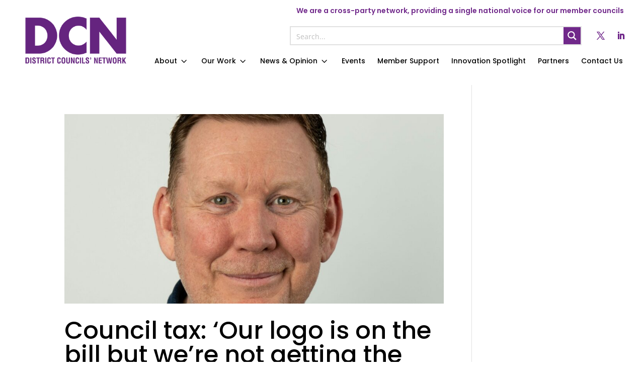

--- FILE ---
content_type: text/css
request_url: https://www.districtcouncils.info/wp-content/et-cache/global/et-divi-customizer-global.min.css?ver=1769767324
body_size: 1385
content:
body,.et_pb_column_1_2 .et_quote_content blockquote cite,.et_pb_column_1_2 .et_link_content a.et_link_main_url,.et_pb_column_1_3 .et_quote_content blockquote cite,.et_pb_column_3_8 .et_quote_content blockquote cite,.et_pb_column_1_4 .et_quote_content blockquote cite,.et_pb_blog_grid .et_quote_content blockquote cite,.et_pb_column_1_3 .et_link_content a.et_link_main_url,.et_pb_column_3_8 .et_link_content a.et_link_main_url,.et_pb_column_1_4 .et_link_content a.et_link_main_url,.et_pb_blog_grid .et_link_content a.et_link_main_url,body .et_pb_bg_layout_light .et_pb_post p,body .et_pb_bg_layout_dark .et_pb_post p{font-size:16px}.et_pb_slide_content,.et_pb_best_value{font-size:18px}body{color:#000000}h1,h2,h3,h4,h5,h6{color:#000000}body{line-height:1.4em}.container,.et_pb_row,.et_pb_slider .et_pb_container,.et_pb_fullwidth_section .et_pb_title_container,.et_pb_fullwidth_section .et_pb_title_featured_container,.et_pb_fullwidth_header:not(.et_pb_fullscreen) .et_pb_fullwidth_header_container{max-width:1320px}.et_boxed_layout #page-container,.et_boxed_layout.et_non_fixed_nav.et_transparent_nav #page-container #top-header,.et_boxed_layout.et_non_fixed_nav.et_transparent_nav #page-container #main-header,.et_fixed_nav.et_boxed_layout #page-container #top-header,.et_fixed_nav.et_boxed_layout #page-container #main-header,.et_boxed_layout #page-container .container,.et_boxed_layout #page-container .et_pb_row{max-width:1480px}a{color:#70288a}#footer-widgets .footer-widget li:before{top:10.6px}@media only screen and (min-width:1650px){.et_pb_row{padding:33px 0}.et_pb_section{padding:66px 0}.single.et_pb_pagebuilder_layout.et_full_width_page .et_post_meta_wrapper{padding-top:99px}.et_pb_fullwidth_section{padding:0}}h1,h1.et_pb_contact_main_title,.et_pb_title_container h1{font-size:56px}h2,.product .related h2,.et_pb_column_1_2 .et_quote_content blockquote p{font-size:48px}h3{font-size:40px}h4,.et_pb_circle_counter h3,.et_pb_number_counter h3,.et_pb_column_1_3 .et_pb_post h2,.et_pb_column_1_4 .et_pb_post h2,.et_pb_blog_grid h2,.et_pb_column_1_3 .et_quote_content blockquote p,.et_pb_column_3_8 .et_quote_content blockquote p,.et_pb_column_1_4 .et_quote_content blockquote p,.et_pb_blog_grid .et_quote_content blockquote p,.et_pb_column_1_3 .et_link_content h2,.et_pb_column_3_8 .et_link_content h2,.et_pb_column_1_4 .et_link_content h2,.et_pb_blog_grid .et_link_content h2,.et_pb_column_1_3 .et_audio_content h2,.et_pb_column_3_8 .et_audio_content h2,.et_pb_column_1_4 .et_audio_content h2,.et_pb_blog_grid .et_audio_content h2,.et_pb_column_3_8 .et_pb_audio_module_content h2,.et_pb_column_1_3 .et_pb_audio_module_content h2,.et_pb_gallery_grid .et_pb_gallery_item h3,.et_pb_portfolio_grid .et_pb_portfolio_item h2,.et_pb_filterable_portfolio_grid .et_pb_portfolio_item h2{font-size:33px}h5{font-size:29px}h6{font-size:26px}.et_pb_slide_description .et_pb_slide_title{font-size:85px}.et_pb_gallery_grid .et_pb_gallery_item h3,.et_pb_portfolio_grid .et_pb_portfolio_item h2,.et_pb_filterable_portfolio_grid .et_pb_portfolio_item h2,.et_pb_column_1_4 .et_pb_audio_module_content h2{font-size:29px}	h1,h2,h3,h4,h5,h6{font-family:'Poppins',Helvetica,Arial,Lucida,sans-serif}body,input,textarea,select{font-family:'Poppins',Helvetica,Arial,Lucida,sans-serif}.tippy-tooltip[data-placement^=bottom]>.tippy-arrow{top:0}.tippy-tooltip[data-placement^=bottom]>.tippy-arrow:before{top:-2px}.nl-arrow-style>a:after{font-family:'ETMODULES';content:'\33';color:#000;font-size:22px;font-weight:500;margin-left:2px;line-height:1.6em;transition:all .3s ease}.nl-arrow-style>a:hover:after{font-family:'ETMODULES';content:'\32';color:#000;font-size:22px;font-weight:500;margin-left:2px;line-height:1.6em;transition:all .3s ease}.nl-arrow-mega>a::after{font-family:'ETMODULES';content:'\35';color:#fff;font-size:22px;font-weight:500;margin-left:2px;transition:all .3s ease;vertical-align:text-top}.nl-arrow-mega>a::after:hover{font-family:'ETMODULES';content:'\35';color:#e1e1e1;font-size:22px;font-weight:500;margin-left:2px;transition:all .3s ease;vertical-align:text-top}.nl-homlink{display:block}.nl-homlink ul{list-style-type:none;width:250px;padding:0}.nl-homlink li{margin:8px 0}.nl-homlink li a:hover{-webkit-transition:padding 500ms;transition:padding 500ms;padding-left:6px}.et_pb_module.dvmm_mad_menu.dvmm_mad_menu_1_tb_header.nl-mob-menu.dvmm_transitions--on{max-width:130px!important}.nl-member-pop .teamnfo strong{Color:#70288a!important;line-height:30px}.nl-member-pop .teampara{margin-top:20px}.nl-member-pop .team_members h1.entry-title.main_title{font-size:34px;margin-top:30px}@media only screen and (max-width:1367px){.nl-gridlap.dpdfg_filtergrid_0 .dp-dfg-layout-flex .dp-dfg-item{width:30%}}@media only screen and (max-width:980px){.nl-gridlap.dpdfg_filtergrid_0 .dp-dfg-layout-flex .dp-dfg-item{width:44%}}@media only screen and (max-width:780px){.nl-gridlap.dpdfg_filtergrid_0 .dp-dfg-layout-flex .dp-dfg-item{width:100%}}.nl-member-bio a{display:block;max-width:150px;background-color:#70288a;color:#fff;padding:3px;margin:0 auto}.nl-member-bio a:hover{background-color:#b86fd2}.nl-post-hdr{padding:0 0 0 70px}@media only screen and (min-width:981px) and (max-width:1600px){.nl-post-hdr{padding:0 0 0 60px}}@media only screen and (min-width:320px) and (max-width:980px){.nl-post-hdr{padding:0}}+